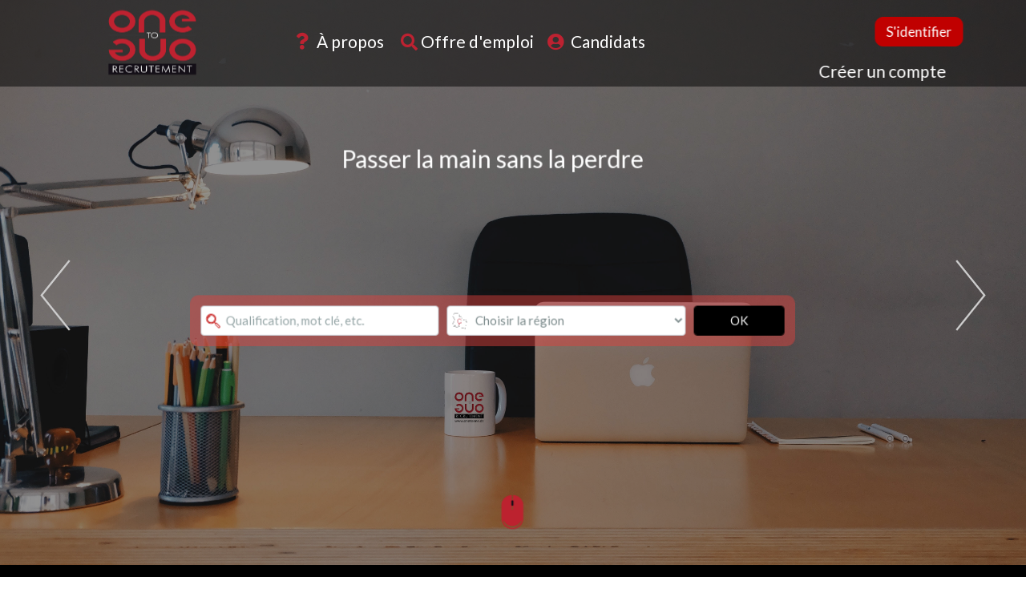

--- FILE ---
content_type: text/html; charset=UTF-8
request_url: https://onetoone.dz/fr/emplois?page=7
body_size: 38938
content:
<html lang="fr">

<head>
    <meta charset="utf-8">
    <meta http-equiv="X-UA-Compatible" content="IE=edge">
    <meta name="viewport" content="width=device-width, initial-scale=1">
    <meta name="csrf-token" content="IprBNQJ5tcv62rag9MoCNlRvQS5Heu8QOzSAvfOF">
    <title>One-To-One</title>
    <link href="https://onetoone.dz/css/app.css" rel="stylesheet">
    <link rel="stylesheet" href="https://onetoone.dz/css/dist/assets/owl.carousel.css">
    <link rel="stylesheet" href="https://onetoone.dz/css/dist/assets/owl.theme.default.css">
    <link href="https://onetoone.dz/css/all.css" rel="stylesheet">
    <link href="https://onetoone.dz/css/style_man.css" rel="stylesheet">

    <link rel="stylesheet" href="https://unpkg.com/aos@next/dist/aos.css" /> <link href="https://onetoone.dz/css/select2.min.css" rel="stylesheet">
<link href="https://onetoone.dz/css/select2-bootstrap4.min.css" rel="stylesheet">
</head>

<body id="mybody">
    <main>
        <div id="header"   >
            <div class=" ">
                <button class="openbtn d-xl-none" onclick="openNav()">&#9776; </button>
                <div class="man_row">

                    <div class="col-xs-12 col-sm-5 col-xl-3 col-logo" data-aos="fade-up">
                        <a href="https://onetoone.dz/fr" class="a_logo"> <img src="https://onetoone.dz/img/logosite.png" class="logo">                             </a>

                    </div>
                    <div class="col-sm-9 d_menu d-none d-xl-block" data-aos="fade-left">
                        <div class="man_row">
                            <div class="col-sm-7 ">
                                <ul class="menu_pr ">
                                   <li><i id="i-1" class="fas fa-question"></i><a href="https://onetoone.dz/fr/apropos" class="hvr"> À propos </a></li>
                                    <li><i id="i-2" class="fas fa-search"></i><a href="https://onetoone.dz/fr/emplois" class="hvr"> Offre d'emploi</a></li>
                                 
                                    <li><i id="i-3" class="fas fa-user-circle"></i><a href="https://onetoone.dz/fr/login" class="hvr"> Candidats</a></li>
                                

                                </ul>
                            </div>
                            <div class="col-sm-5">
                                <ul class="text-right ul_right">

                                       
                                                                         <li>
                                        <a  style=" color: #fff;
                                        border: 1px solid #c00000;
                                        padding: 5px 13px;
                                        border-radius: 10px;
                                        font-size: 17px;
                                        background: #c00000;text-transform: capitalize;" href="https://onetoone.dz/fr/login"> S'identifier</a>
                                    </li>
                                                                        <li>

                                        <a id="navbarDropdown" data-toggle="modal" data-target="#inscrire" href="#">
                                        Créer un compte                                     </a>
                                    </li>
                                                                      </ul>
                            </div>
                        </div>
                    </div>
                </div>
            </div>

        </div>
        <div id="mySidebar" class="sidebar" >
            
<div class="prSidebar mb-3 pb-3">
    
            <a href="javascript:void(0)" class="closebtn" onclick="closeNav()">&times;</a>
            <a href="https://onetoone.dz/fr/apropos" class="hvr"> À propos </a>
            <a href="https://onetoone.dz/fr/emplois" class="hvr"> Offre d'emploi</a>
            
            <a href="https://onetoone.dz/fr/login" class="hvr"> Candidats</a>


        </div>
        
                                                                                 <a href="https://onetoone.dz/fr/login"> S'identifier</a>
                                
                                       <a id="navbarDropdown" data-toggle="modal" data-target="#inscrire" href="#">
                                        Créer un compte                                     </a>

          
             </div>

         <section id="slide">

    <div id="owl_slide" class="owl-carousel" >
  
     <div  class="item">      <img src="https://onetoone.dz/storage/img/slides/1600640584.jpg" class=""> </div>
     <div  class="item">      <img src="https://onetoone.dz/storage/img/slides/1600640819.jpg" class=""> </div>
     <div  class="item">      <img src="https://onetoone.dz/storage/img/slides/1619943917.jpg" class=""> </div>

        </div>

<div id="recherche"  data-aos="zoom-in-down">
    
    <h4>Passer la main sans la perdre</h4>

<!--<h4> Trouvez l’emploi que vous méritez</h4>-->

    <form action="https://onetoone.dz/fr/recherche">
  <div id="r_form"   style="background: rgba(226, 66, 60, 0.467)" class="row">
    <div class="col-sm-5"> <input type="text" class="form-control reche" value="" placeholder="Qualification, mot clé, etc." name="q"></div>
    <div class="col-sm-5"> <select class="form-control pays" name="pays">
      <option value="">Choisir la région</option>
                   <option value="5"             >Chlef </option>
                    <option value="6"             >Laghouat </option>
                    <option value="9"             >Oum El Bouaghi </option>
                    <option value="10"             >Batna </option>
                    <option value="12"             >Adrar </option>
                    <option value="13"             >Béjaia </option>
                    <option value="15"             >Biskra </option>
                    <option value="16"             >Bechar </option>
                    <option value="17"             >Blida </option>
                    <option value="18"             >Bouira </option>
                    <option value="19"             >Tamnrasset </option>
                    <option value="20"             >Tebassa </option>
                    <option value="21"             >Tlemcen </option>
                    <option value="22"             >Tiaret </option>
                    <option value="23"             >Tizi Ouzou </option>
                    <option value="24"             >Alger </option>
                    <option value="25"             >Djelfa </option>
                    <option value="26"             >Jijel </option>
                    <option value="27"             >Sétif </option>
                    <option value="28"             >Saïda </option>
                    <option value="29"             >Skikda </option>
                    <option value="30"             >Sidi Bel Abbès </option>
                    <option value="31"             >Annaba </option>
                    <option value="32"             >Guelma </option>
                    <option value="33"             >Constantine </option>
                    <option value="34"             >Médéa </option>
                    <option value="35"             >Mostaganem </option>
                    <option value="36"             >M&#039;Sila </option>
                    <option value="37"             >Mascara </option>
                    <option value="38"             >Ouargla  </option>
                    <option value="39"             >Oran </option>
                    <option value="40"             >El Bayadh </option>
                    <option value="41"             >Illizi </option>
                    <option value="42"             >Bordj Bou Arreridj </option>
                    <option value="43"             >Boumerdès </option>
                    <option value="44"             >El Tarf </option>
                    <option value="45"             >Tindouf </option>
                    <option value="46"             >Tissemsilt </option>
                    <option value="47"             >El Oued </option>
                    <option value="48"             >Khenchela </option>
                    <option value="49"             >Souk Ahras </option>
                    <option value="50"             >Tipaza </option>
                    <option value="51"             >Mila </option>
                    <option value="52"             >Naâma </option>
                    <option value="53"             >Aïn Defla </option>
                    <option value="54"             >Aïn Témouchent </option>
                    <option value="55"             >Ghardaïa  </option>
                    <option value="56"             >Relizane </option>
                    <option value="57"             >El M&#039;Ghair  </option>
                    <option value="58"             >Meniaa  </option>
                    <option value="59"             >Ouled Djellal </option>
                    <option value="60"             >Bordj Badji Mokhtar </option>
                    <option value="61"             >Béni Abbès </option>
                    <option value="62"             >Timimoun </option>
                    <option value="64"             >Touggourt  </option>
                    <option value="65"             >Djanet  </option>
                    <option value="66"             >In Salah  </option>
                    <option value="67"             >In Guezzam  </option>
                    <option value="68"             >Bordj Bou Arreridj </option>
        
    </select></div>
    <div class="col-sm-2"> <button  class="btn btn-success form-control" type="submit">OK</button></div>
  </div>
  <a href="https://onetoone.dz/index.php/fr#h2title"> <img id="imgsouris" src=https://onetoone.dz/img/souris.png></a>
  <div>

<p  id="h5p"> Défiler vers le bas<p>
</div>
    </form>

   <div class="logos_entreprises">


    </div>

</div>


 

</section>

<section id="dernieres" data-aos="fade-down">
    <div class="container">
        <div class="row">
            <div class="col-sm-4 col-md-4 col-xl-4">
                <h2 class="h2title"> Recherche</h2>
<div class="recherche">
    <form action="https://onetoone.dz/fr/recherche" id="rechercheform">
        <div class="form-group mb-2">
            <label>Mots Recherchés / Référence :</label>
            <input type="text" name="q" class="form-control" value="" placeholder="  mot clé ...">
        </div>


        <div class="form-group mb-2">
            <label>Fonction :</label>
            <select name="fonction" class="form-control jsselect">
                            <option value="">Veuillez sélectionner </option>
                                                        <option value="1"                                 >Assistant et secrétariat </option>
                                                        <option value="2"                                 >Administration / MGX </option>
                                                        <option value="3"                                 >Comptabilité / Finance / Gestion </option>
                                                        <option value="5"                                 >Juridique / Fiscal / Audit / Conseil </option>
                                                        <option value="6"                                 >RH / Personnel / Formation </option>
                                                        <option value="7"                                 >Langues / Enseignement / Traduction </option>
                                                        <option value="8"                                 >Banque / Assurances </option>
                                                        <option value="9"                                 >SAV / centre d’appel </option>
                                                        <option value="10"                                 >Commerciaux / Vente / Distribution </option>
                                                        <option value="11"                                 >Responsable Commercial </option>
                                                        <option value="12"                                 >Création / Graphic / Design </option>
                                                        <option value="13"                                 >Marketing / Communication / Digital </option>
                                                        <option value="14"                                 >Journalisme / Média </option>
                                                        <option value="15"                                 >Informatique / Systèmes d’information </option>
                                                        <option value="16"                                 >Télécommunication / Réseaux </option>
                                                        <option value="17"                                 >Chantiers / BTP / Architecture / Génie civil </option>
                                                        <option value="18"                                 >Ingénierie / Projet / Recherche et Développement </option>
                                                        <option value="19"                                 >Logistique / Achat / Stock / Transport </option>
                                                        <option value="20"                                 >Production / Méthode / Industrie </option>
                                                        <option value="21"                                 >Maintenance </option>
                                                        <option value="22"                                 >Qualité / Sécurité / Environnement </option>
                                                        <option value="23"                                 >Hôtellerie / Tourisme / Restauration </option>
                                                        <option value="24"                                 >Ouvriers qualifiés / Chauffeur </option>
                                                        <option value="25"                                 >Agriculture </option>
                                                        <option value="26"                                 >Cadre dirigeant </option>
                                                        <option value="27"                                 >Électronique / Électromécanique / Electricité / Automatisme </option>
                                                        <option value="34"                                 >Santé / Médical / Pharmacie </option>
                                                    </select>
        </div>
        <div class="form-group mb-2">
            <label>Secteur d’activité:</label>

            <select name="secteur" class="form-control jsselect ">
                            <option value="">Veuillez sélectionner </option>
                                                        <option value="17"                                 >
Fonction publique, Administration </option>
                                                        <option value="18"                                 >
Industries </option>
                                                        <option value="19"                                 >
Distribution, Commerce </option>
                                                        <option value="20"                                 >
Services </option>
                                                        <option value="21"                                 >BTP, Construction, Immobilier </option>
                                                        <option value="22"                                 >Banque, Assurance, Finance </option>
                                                        <option value="27"                                 >Energie, Mines, Matière première </option>
                                                        <option value="28"                                 >Informatique, Télécom, Internet
 </option>
                                                    </select>
        </div>


        <div class="form-group mb-2">
            <label>Contrat Souhaité :</label>
            <select name="contrat" class="form-control jsselect">
        <option value="">Veuillez sélectionner </option>
                <option value="1"             >CDI </option>
                <option value="2"             >CDD </option>
                <option value="3"             >Mission d&#039;Intérim </option>
                <option value="4"             >CDD à Terme Imprécis </option>
            </select>
        </div>
        <div class="form-group mb-2">
    <label>Experience:</label>
    <select name="experiences" class="form-control jsselect ">
        <option value="">Veuillez sélectionner </option>
                <option value="2"             >Moins de 1 an </option>
                <option value="3"             >1 à 2 ans </option>
                <option value="4"             >3 à 5 ans </option>
                <option value="5"             >6 à 8 ans </option>
                <option value="6"             >plus de 8 ans </option>
            </select>
</div>
        <div class="form-group ">
            <label>Localité :</label>
            <select name="pays" class="form-control jsselect ">
                        <option value="">Veuillez sélectionner </option>
                                                <option value="5"                             >Chlef </option>
                                                <option value="6"                             >Laghouat </option>
                                                <option value="9"                             >Oum El Bouaghi </option>
                                                <option value="10"                             >Batna </option>
                                                <option value="12"                             >Adrar </option>
                                                <option value="13"                             >Béjaia </option>
                                                <option value="15"                             >Biskra </option>
                                                <option value="16"                             >Bechar </option>
                                                <option value="17"                             >Blida </option>
                                                <option value="18"                             >Bouira </option>
                                                <option value="19"                             >Tamnrasset </option>
                                                <option value="20"                             >Tebassa </option>
                                                <option value="21"                             >Tlemcen </option>
                                                <option value="22"                             >Tiaret </option>
                                                <option value="23"                             >Tizi Ouzou </option>
                                                <option value="24"                             >Alger </option>
                                                <option value="25"                             >Djelfa </option>
                                                <option value="26"                             >Jijel </option>
                                                <option value="27"                             >Sétif </option>
                                                <option value="28"                             >Saïda </option>
                                                <option value="29"                             >Skikda </option>
                                                <option value="30"                             >Sidi Bel Abbès </option>
                                                <option value="31"                             >Annaba </option>
                                                <option value="32"                             >Guelma </option>
                                                <option value="33"                             >Constantine </option>
                                                <option value="34"                             >Médéa </option>
                                                <option value="35"                             >Mostaganem </option>
                                                <option value="36"                             >M&#039;Sila </option>
                                                <option value="37"                             >Mascara </option>
                                                <option value="38"                             >Ouargla  </option>
                                                <option value="39"                             >Oran </option>
                                                <option value="40"                             >El Bayadh </option>
                                                <option value="41"                             >Illizi </option>
                                                <option value="42"                             >Bordj Bou Arreridj </option>
                                                <option value="43"                             >Boumerdès </option>
                                                <option value="44"                             >El Tarf </option>
                                                <option value="45"                             >Tindouf </option>
                                                <option value="46"                             >Tissemsilt </option>
                                                <option value="47"                             >El Oued </option>
                                                <option value="48"                             >Khenchela </option>
                                                <option value="49"                             >Souk Ahras </option>
                                                <option value="50"                             >Tipaza </option>
                                                <option value="51"                             >Mila </option>
                                                <option value="52"                             >Naâma </option>
                                                <option value="53"                             >Aïn Defla </option>
                                                <option value="54"                             >Aïn Témouchent </option>
                                                <option value="55"                             >Ghardaïa  </option>
                                                <option value="56"                             >Relizane </option>
                                                <option value="57"                             >El M&#039;Ghair  </option>
                                                <option value="58"                             >Meniaa  </option>
                                                <option value="59"                             >Ouled Djellal </option>
                                                <option value="60"                             >Bordj Badji Mokhtar </option>
                                                <option value="61"                             >Béni Abbès </option>
                                                <option value="62"                             >Timimoun </option>
                                                <option value="64"                             >Touggourt  </option>
                                                <option value="65"                             >Djanet  </option>
                                                <option value="66"                             >In Salah  </option>
                                                <option value="67"                             >In Guezzam  </option>
                                                <option value="68"                             >Bordj Bou Arreridj </option>
                                            </select>
        </div>
        <div class="form-group">
            <button type="submit" class="btn btn-primary form-control">  Rechercher</button>
        </div>
    </form>
</div>
            </div>
            <div class="col-sm-8 col-md-8 col-xl-8">
           <h2 class="h2title"> Offres d'emploi </h2>

                <div class="offres">

           
                        <div class="items col-sm-6 " data-aos="flip-right">
                <div class="offre">
                   <a  href="https://onetoone.dz/fr/emplois/540" class="a_offre">
                    <h3>ARCHITECTE </h3>
                    <h4>
                         CDI  /  Intermédiaire 
                    </h4>
                    <p>L&#039;architecte est responsable de la conception, du suivi et de la mise en œuvre des projets de signalétique et d&#039;enseig ...</p>
                    <div class="offre_footer">
                        <div class="colitems">

                                                        <h6 class="adr">
                                
                                                            </div>
                     </div>
                </a>

                </div>
            </div>
                        <div class="items col-sm-6 " data-aos="flip-right">
                <div class="offre">
                   <a  href="https://onetoone.dz/fr/emplois/539" class="a_offre">
                    <h3>DEVELOPPEUR(SE) FRONT-END  ( SENIOR ) </h3>
                    <h4>
                         CDI  /  Confirmé 
                    </h4>
                    <p>Le Développeur Front-End &amp;amp; Plugins Outlook
conçoit et optimise les interfaces web d’une solution de messagerie  ...</p>
                    <div class="offre_footer">
                        <div class="colitems">

                                                        <h6 class="adr">
                                
                                                            </div>
                     </div>
                </a>

                </div>
            </div>
                        <div class="items col-sm-6 " data-aos="flip-right">
                <div class="offre">
                   <a  href="https://onetoone.dz/fr/emplois/538" class="a_offre">
                    <h3>DÉVELOPPEUR(SE) FULL STACK ( SENIOR ) </h3>
                    <h4>
                         CDI  /  Confirmé 
                    </h4>
                    <p>Le/La développeur(se) Full Stack aura pour mission de contribuer au développement, à
l’évolution et à la perform ...</p>
                    <div class="offre_footer">
                        <div class="colitems">

                                                        <h6 class="adr">
                                
                                                            </div>
                     </div>
                </a>

                </div>
            </div>
                        <div class="items col-sm-6 " data-aos="flip-right">
                <div class="offre">
                   <a  href="https://onetoone.dz/fr/emplois/537" class="a_offre">
                    <h3>ADMINISTRATEUR SYSTEME / CLOUD </h3>
                    <h4>
                         CDI  /  Intermédiaire 
                    </h4>
                    <p>L’administrateur système assure le
déploiement, la configuration, la supervision et la maintenance des
infrastruct ...</p>
                    <div class="offre_footer">
                        <div class="colitems">

                                                        <h6 class="adr">
                                
                                                            </div>
                     </div>
                </a>

                </div>
            </div>
            

        </div>
        <nav>
        <ul class="pagination">
            
                            <li class="page-item">
                    <a class="page-link" href="https://onetoone.dz/fr/emplois?page=6" rel="prev" aria-label="pagination.previous">&lsaquo;</a>
                </li>
            
            
                            
                
                
                                                                                        <li class="page-item"><a class="page-link" href="https://onetoone.dz/fr/emplois?page=1">1</a></li>
                                                                                                <li class="page-item"><a class="page-link" href="https://onetoone.dz/fr/emplois?page=2">2</a></li>
                                                                                                <li class="page-item"><a class="page-link" href="https://onetoone.dz/fr/emplois?page=3">3</a></li>
                                                                                                <li class="page-item"><a class="page-link" href="https://onetoone.dz/fr/emplois?page=4">4</a></li>
                                                                                                <li class="page-item"><a class="page-link" href="https://onetoone.dz/fr/emplois?page=5">5</a></li>
                                                                                                <li class="page-item"><a class="page-link" href="https://onetoone.dz/fr/emplois?page=6">6</a></li>
                                                                                                <li class="page-item active" aria-current="page"><span class="page-link">7</span></li>
                                                                                                <li class="page-item"><a class="page-link" href="https://onetoone.dz/fr/emplois?page=8">8</a></li>
                                                                                                <li class="page-item"><a class="page-link" href="https://onetoone.dz/fr/emplois?page=9">9</a></li>
                                                                                                <li class="page-item"><a class="page-link" href="https://onetoone.dz/fr/emplois?page=10">10</a></li>
                                                                                        
                                    <li class="page-item disabled" aria-disabled="true"><span class="page-link">...</span></li>
                
                
                                            
                
                
                                                                                        <li class="page-item"><a class="page-link" href="https://onetoone.dz/fr/emplois?page=128">128</a></li>
                                                                                                <li class="page-item"><a class="page-link" href="https://onetoone.dz/fr/emplois?page=129">129</a></li>
                                                                        
            
                            <li class="page-item">
                    <a class="page-link" href="https://onetoone.dz/fr/emplois?page=8" rel="next" aria-label="pagination.next">&rsaquo;</a>
                </li>
                    </ul>
    </nav>

         
    </div>
</div>
    </div>
</section>





    </main>
    <footer>
        <div class="container">
        <div class="row">
            
            <div id="ff" class="col-xs-12  col-sm-4  col-lg-3 col-menu">
                <ul>
                    <li><a href="https://onetoone.dz/fr/apropos" class="hvr"> À propos </a></li>
                   
                    <li><a href="https://onetoone.dz/fr/emplois" class="hvr"> Offre d'emploi</a></li>

                 
                    <li><a href="https://onetoone.dz/fr/login" class="hvr"> Candidat</a></li>
                
                </ul>

            </div>
            <div class="col-xs-12 col-sm-12 col-lg-4 col-contact">
                <h3> Contact</h3>
                <p> <img src="https://onetoone.dz/img/icons/adresse.png" class="soc"> 
                      Centre commercial et d’affaires Al Qods <br>
                      Niveau M3, Cheraga, Alger, Algérie
                      </p>
                <p> <img src="https://onetoone.dz/img/icons/phone.png" class="soc"> 023 13 57 57 </p>
                <p> <img src="https://onetoone.dz/img/icons/phone.png" class="soc">  023 13 58 58 </p>
                <p> <img src="https://onetoone.dz/img/icons/phone.png" class="soc"> 0770 88 99 60</p>
                <p> <img src="https://onetoone.dz/img/icons/phone.png" class="soc"> 0770 88 99 61</p>
                <p> <img src="https://onetoone.dz/img/icons/contact.png" class="soc"> <a href="mailto:info@onetoone.dz">info@onetoone.dz</a></p>
            </div>
            <div class="col-xs-12 col-sm-12 col-lg-3 col-contact">
                

            <iframe src="https://www.google.com/maps/embed?pb=!1m18!1m12!1m3!1d3554.4056056395116!2d2.96159432135303!3d36.75909303945568!2m3!1f0!2f0!3f0!3m2!1i1024!2i768!4f13.1!3m3!1m2!1s0x128fb03ba2122d59%3A0x1e675d5719605450!2sOne%20To%20One%20Recrutement!5e0!3m2!1sfr!2sdz!4v1615386052524!5m2!1sfr!2sdz" width="400" height="300" style="border:0;" allowfullscreen="" loading="lazy"></iframe>
        </div>
    </div>

        </div>

        <div class="container">
            <div class="row">
            <div class="col-sm-12 ">
                <div class="social">
                    <ul>
                        <li>
                            <a href="https://www.facebook.com/One-To-One-recrutement-908600952492639"> <img src="https://onetoone.dz/img/facebook.png" class="soc"> </a>
                        </li>
                        <li>
                            <a href="https://twitter.com/1to1recrutement"> <img src="https://onetoone.dz/img/twitter.png" class="soc"> </a>
                        </li>
                        <li>
                            <a href="https://www.youtube.com/channel/UCY4flNU0yfkdr2sMQf7wNHg" target="_blank"> <img src="https://onetoone.dz/img/youtube.png" class="soc"> </a>
                        </li>
                        <li>
                            <a href=" https://www.linkedin.com/company/one-to-one-recrutement/mycompany/?viewAsMember=true"> <img src="https://onetoone.dz/img/linkedin.png" class="soc"> </a>
                        </li>
                        
                    </ul>
                    
                </div>
            </div>
            
        </div>
        </div>
    </footer>


    <script src="https://onetoone.dz/js/jquery-3.4.1.min.js" integrity="sha256-CSXorXvZcTkaix6Yvo6HppcZGetbYMGWSFlBw8HfCJo=" crossorigin="anonymous"></script>


    <script src="http://cdnjs.cloudflare.com/ajax/libs/modernizr/2.8.2/modernizr.js"></script>
    <script src="https://onetoone.dz/js/owl.carousel.min.js" type="text/javascript"></script>
    <script src="https://onetoone.dz/js/popper.min.js" type="text/javascript"></script>
    <script src="https://onetoone.dz/js/bootstrap.min.js" integrity="sha384-JZR6Spejh4U02d8jOt6vLEHfe/JQGiRRSQQxSfFWpi1MquVdAyjUar5+76PVCmYl" crossorigin="anonymous"></script>


    <script type="text/javascript">
    /* Set the width of the sidebar to 250px and the left margin of the page content to 250px */
function openNav() {
  document.getElementById("mySidebar").style.width = "250px";
}

function closeNav() {
  document.getElementById("mySidebar").style.width = "0";
}
  $(document).ready(function() {
            $("#owl_slide").owlCarousel({
                items: 1,
                loop: true,
                nav: true,
                autoplay:true,
                autoplayTimeout:5000,
                autoplayHoverPause:true,
                navText: [
                    '<img src="https://onetoone.dz/img/left.png">',
                    '<img src="https://onetoone.dz/img/right.png">'
                ]
            });
    $("#entreprise_owl").owlCarousel( {
                items:4,
    loop:true,
    margin:30,
    autoplay:true,
    autoplayTimeout:1000,
    autoplayHoverPause:true
            });
            $("#owl_pubacc").owlCarousel({
                items: 1,
                autoHeight: true,
                loop: true,
                autoplay:true,
                autoplayTimeout:4000,
                autoplayHoverPause:true,
              });
              $("#publi_right").owlCarousel({
                animateOut: 'fadeOut',items: 1,
                loop: true,
                autoplay:true,
                autoplay:true,
                autoplayTimeout:3000,
                autoplayHoverPause:true,
              });

        });
        $(window).on('load', function() {

            $(".se-pre-con").fadeOut("slow");;
        });
    </script>
    <script src="https://unpkg.com/aos@next/dist/aos.js"></script>
    <script>
        AOS.init({
            easing: 'ease-out-back',
            duration: 1000
        });
    </script>
     <script src="https://onetoone.dz/js/select2.min.js" type="text/javascript"></script>
<script type="text/javascript">
    $('.jsselect').select2({
            theme: 'bootstrap4',
        });

  $("a.not-fav").click(function(){
    var   offre_id= $(this).data('id');
   var butt=  $(this);
    $.ajax(
     {
      type:'GET',
      url: "https://onetoone.dz/fr/favoffre/"+offre_id,
      success: function(data){
        $(butt).children('i').removeClass("far").addClass("fas");
        $(butt).removeClass("not-fav").addClass("fav");

      }
   }
)
  return false;
});
</script>
     <!-- Modal -->
    <div class="modal fade" id="inscrire" role="dialog">
        <div class="modal-dialog modal-lg modal-dialog-centered" role="document">
            <div class="modal-content">
                <div class="modal-body">

                    <div class="row">
                        <div class="col-sm-12">
                            <a class="register hvr-push  " href="https://onetoone.dz/fr/register">
                                <span>Vous êtes candidat</span>
                                <img src="https://onetoone.dz/img/candidat.jpg " class="img-fluid" />
                            </a>
                        </div>

                        
                    </div>



                </div>
            </div>
        </div>
    </div>
    
</body>

</html>


--- FILE ---
content_type: text/css
request_url: https://onetoone.dz/css/style_man.css
body_size: 23538
content:
@font-face {
    font-family: product_sans_bold;
    src: url(fonts/product_sans_bold.ttf);
}

html {
    font-size: 16px;
    scroll-behavior: smooth;
    overflow-x: hidden;
}

main {
    z-index: 100;
    position: relative;
    margin-bottom: 80vh;
    box-shadow: #000 0 7px 35px 0;
}

section {
    height: auto;
    padding-bottom: 35px;
}



.formulaire .form-control,
.formulaire .select2-container--bootstrap4 .select2-selection {
    padding: 5px;
    padding-left: 10px;
    height: 45px !important;
    font-size: 17px;
    line-height: 20px;
}

h3 {
    background: url(../img/bg_point.png) no-repeat left;
    color: #009245;
    padding: 0;
    padding-left: 15px;
    font-size: 18px;
    margin: 0;
    margin-bottom: 15px;
    font-size: 22px;
}

h2 {
    font-family: product_sans_bold;
}

.h2__title {
    background: url(../img/bg_point.png) no-repeat left 55%;
    color: #009245;
    padding: 0;
    padding-left: 25px;
    font-size: 30px;
    text-transform: uppercase;
    margin: 0;
    margin-bottom: 20px;
}

#h5p {
    color: white;
    margin-left: 22vw;
    display:none;
}

#header {
    height: 108px;
        position: absolute;
    top: 0px;
    width: 100%;
    z-index: 10;
    padding: 0px 40px;
    background: #00000080;
}

.d_menu {
    border-radius: 0px 0px 15px 15px;
    padding: 0px;
}

#imgsouris {
    height: 50px;
    margin-left: 28vw;
    margin-top: 180px;
    transition: transform .2s;
}

#imgsouris:hover {
    transform: scale(1.5);
}

#header ul {
    list-style: none;
    display: block;
    /*float: left;*/
    padding: 21px;
    margin: 0;
    text-align: center;
    font-size:21px;
}

#header ul li {
    /*float: left;*/
    display: inline-block;
}

#header ul li a {
    padding: 15px 21px;
    display: block;
    color: #fff;
    text-decoration: none;
    position: relative;
}
#header #i-1{
    color: #BD2231;
   margin-left: -68px;
    top: 41px;
   
    position: absolute;
}
#header #i-2{
    margin-left: -95px;
    top: 42px;
    position: absolute;


    color: #BD2231;}
#header #i-3{
        position: absolute;
   margin-left: -75px;
    top: 42px;
    color: #BD2231;
}
#header ul li a.hvr:after {
    display: block;
    content: "";
    bottom: 50%;
    width: 0%;
    height: 3px;
    background-color: #BD2231;
    margin: 0.2em auto 0px;
    transition: all 0.2s ease 0s;
}

#header ul li a.hvr:hover:after {
    width: 70%;
}

#header ul.ul_right {
    float: right
}


#header ul.ul_right a b {
    color: #fff;
    border: 1px solid #BD2231;
    padding: 5px 13px;
    border-radius: 10px;
    font-size: 17px;
    background: #BD2231;
    
}

.a_logo {
    /*background: #fff;*/
    /*    border-radius: 0px 0px 15px 15px; */
    display: flex;
    height: 78px;
}

.logo {
   width: 128px;
    height: 105px;
    margin: 3px auto;
 
}

.s_country .logo {
    max-width: 70%;
    margin: 0 auto;
}

.s_country .img_pay {
    height: 60%;
    margin-top: 10px;
    margin-right: 10px;
    border: 1px solid #ccc;
}

.man_row {
    display: flex;
}

#slide {
    width: 100%;
    height: 100vh;
    max-width: 100%;
    position: relative;
    background-size: cover;
    background-repeat: no-repeat;
    background-color: #000000;
}

.logos_entreprises {
    width: 100%;
    height: 120px;
}

#slide #entreprise_owl .owl-item img {
    opacity: 1;
    max-width: 100%;
}

.brands_nav {
    position: absolute;
    top: 96%;
    -webkit-transform: translateY(-50%);
    -moz-transform: translateY(-50%);
    -ms-transform: translateY(-50%);
    -o-transform: translateY(-50%);
    transform: translateY(-50%);
    padding: 5px;
    cursor: pointer
}

.brands_nav i {
    color: #262626;
    -webkit-transition: all 200ms ease;
    -moz-transition: all 200ms ease;
    -ms-transition: all 200ms ease;
    -o-transition: all 200ms ease;
    transition: all 200ms ease
}

.brands_nav:hover i {
    color: #676767
}

.brands_prev {
    left: 92px;
}

.brands_next {
    right: 92px;
}

#slide .owl-carousel .owl-item img {
    display: block;
    width: 100%;
    height: auto;
    min-width: 100%;
    opacity: 0.6;
}

#slide .item {
    height: 100vh;
    max-width: 100%
}

.owl-nav {
    position: absolute;
    top: 45%;
    width: 100%;
    z-index: 100
}

.owl-nav button {
    outline: none;
}

.owl-nav .owl-prev {
    float: left;
    margin-left: 50px
}

.owl-nav .owl-next {
    float: right;
    margin-right: 50px
}

#recherche {
    position: absolute;
    width: 56%;
    top: 25%;
    height: auto;
    z-index: 9;
    left: 20%
}

#recherche h4,
#recherche h5 {
    color: #ffffff;
    text-align: center;
}

#recherche h4 {
    font-size: 30px;
    /*text-transform: uppercase;*/
}

#recherche h5 {
    font-size: 25px;
}

#r_form {
    display: flex;
    background: #FEC21C90;
    padding: 8px;
    border-radius: 10px;
    margin-top: 151px;
}

#r_form div {
    padding: 5px;
    ;
}

#lien_butt {
    position: absolute;
    width: 100%;
    bottom: 0;
    /*   height: 80px; */
    z-index: 9;
    background: #00000090;
    padding: 20px 0px;
}

#lien_butt a {
    background: transparent;
    color: #fff;
    text-decoration: none;
    border: 1px solid #ced4da;
    padding: 10px;
    border-radius: 10px;
    width: 100%;
    ;
    display: block;
    position: relative;
    height: 50px;
    font-size: 18px;
    cursor: pointer;
}

#lien_butt a.a-country {
    display: block;
    background: #fff;
    color: #515152;
    font-weight: bold;
    text-transform: uppercase;
    border-radius: 0;
    border: none;
    border-bottom: 1px solid #ececec;
    transition: 500ms all
}

#lien_butt a.a-country:hover {
    background: #ebebeb !important
}

.select2 {
    width: 100%!important;
    color: #9dacad
}

#rechercheform {
    padding: 15px;
    background: #6d7070;
    color: #fff;
}

#lien_butt a.a-country img {
    width: 50px;
    margin-right: 10px;
    border: 1px solid #b6babb
}

#lien_butt a.menu-country::after {
    content: url(../img/affter.png);
    color: red;
    position: absolute;
    width: 50px;
    height: 100%;
    right: 0;
    background: #fff;
    top: 0;
    border-radius: 0px 9px 9px 0px;
}

.dropdown-menu.show {
    width: 100%;
    background: transparent;
    border: none;
}

.dropdown-menu.show {
    width: 100%
}


/*
#slide{ background: url("../img/"); background-size: 100% } */

#dernieres {
    min-height: 100vh;
    background: #fff;
    padding: 50px 0px;
    /* display: flex;
	  align-items: center;
	  justify-content: center; */
}

.h2title {
    color: #706a58;
    padding: 0;
    padding-left: 36px;
    background: url(../img/bg_title.png) no-repeat left center;
    background-size: contain;
    margin: 0;
    line-height: 30px;
    font-size: 30px;
}

.offres {
    padding: 30px 0px;
    overflow: auto;
    overflow-x: hidden !important;
}

.offres .items {
    float: left;
    padding: 10px;
}

.offres .items .offre {
    border: 1px solid #ccc;
    border-radius: 10px;
    background: #f5f5f5;
    transition: 500ms all;
    position: relative;
}

.offres .items .offre:hover {
    box-shadow: 0px 1px 8px rgba(44, 62, 80, 0.25);
    transition: 500ms all;
}

.offres .items .offre a.a_offre {
    text-decoration: none;
    display: block;
    padding: 15px;
    min-height: 210px;
    /* BACKGROUND: #c1c1c1; */
}

.offres .items .offre a.not-fav {
    position: absolute;
    right: 15px;
    font-size: 22px;
    bottom: 15px;
    color: #cecece;
    transition: 500ms all;
}

.offres .items .offre a.not-fav:hover {
    color: #BD2231
}

.offres .items .offre a.fav {
    position: absolute;
    right: 15px;
    font-size: 22px;
    bottom: 15px;
    color:#BD2231;
    transition: 500ms all;
}

.offres .items .offre h3 {
    background: url(../img/bg_point.png) no-repeat left 55%;
     color: #706a58;
    padding: 0;
    padding-left: 15px;
    font-size: 18px;
    margin: 0;
    height: 45px;
    display: flex;
    align-items: center;
}

.offres .items .offre h3:first-letter {
    text-transform: capitalize
}

.competences {
    background: #F2F2F2;
    padding: 15px 0px;
    margin-top: 40px
}

.recherche {
    margin-top: 40px
}

.competences .b-profil {
    border-bottom: 1px solid #ccc;
    padding: 10px 0px
}

.competences .items h3 {
    background: url(../img/bg_point.png) no-repeat left;
     color: #706a58;
    padding: 0;
    padding-left: 15px;
    font-size: 18px;
    margin: 0;
}

.competences h4 {
    color: #139a53;
    font-size: 17px;
}

.competence_footer .colitems .btn {
    background: #333333;
    color: #fff;
    border-radius: 20px;
    padding: 2px 15px 2px 15px;
}

.competence_footer {
    display: flex;
}

.competence_footer .colitems {
    display: block;
    width: 50%;
    float: left
}

.competence_footer h6 {
    color: #009245;
    padding: 0;
    margin: 0;
    padding-left: 20px;
}

.competence_footer h6.adr {
    background: url(../img/bg_map.png) no-repeat;
}

.competence_footer h6.dep {
    background: url(../img/bg_dep.png) no-repeat;
}

.offres .items .offre h4 {
    color: #BD2231;
    font-size: 17px;
}

.offres .items .offre p {
     color: black;

    text-align: justify;
    /*font-size: 14px*/
}

.offre_footer {
    display: flex;
}

.offre_footer .colitems {
    display: block;
    width: 100%;
    float: left
}

.offre_footer .colitems .btn {
    background: #009245;
    color: #fff;
    margin-top: 15px;
}

.offre_footer h6 {
  
    padding: 0;
    margin: 0;
    color: #706a58;
}

.offre_footer h6 i{
  
    padding: 0;
    margin: 0;
    color: #BD2231;
}

.offre_footer h6 img {
    width: 33px;
}

.offre_footer h6.adr img {
    border: 1px solid #efefef;
    /*     background: url(../img/bg_map.png) no-repeat; */
}

.offre_footer h6.dep img {
    /*     background: url(../img/bg_dep.png) no-repeat; */
}

.plus {
    color: white;
    
    border: 1px solid #BD2231;
    padding: 10px 20px;
    text-decoration: none;
    border-radius: 5px;
    transition: 500ms all;
    background-color: #BD2231;
}

.plus:hover {
    background: #BD2231;
    color: #fff;
    text-decoration: none;
}

#pub {
    padding-top: 50px;
    height: auto;
}

.pub_acc {
    max-width: 100%;
    width: 100%
}

.bordred_j {
        border: 4px solid #ecf0f1;
    border-radius: 5px;
    padding: 21px;
    min-height: 270px;
        background: white;
            margin-top: 20px;
    /*background: url(../img/+1.png) no-repeat;*/
}

#philosophe img{

 padding: 10px 10px;
}

#philosophe .philosophie-img-2 img{
    height: 91%;
    padding-top: 22px;
}
#philosophe {
    padding: 53px 0px;
    background: rgb(0 0 0 / 4%);
    margin-top: 31px;
}
}

#philosophe h3 {
    background: url(../img/bg_point.png) no-repeat left;
    color: #009245;
    padding: 0;
    padding-left: 15px;
    font-size: 18px;
    margin: 0;
    margin-bottom: 15px;
    font-size: 22px
}

.philosophe .itmes {
    display: inline-block;
    width: 100%;
    margin-bottom: 10px;
}

.philosophe a:hover {
    text-decoration: none;
}

.philosophe .itmes .img-act {
    width: 160px;
    margin-right: 15px;
    float: left;
    height: 110px;
}

.philosophe .itmes .title {
    color: #FEC21C;
    font-size: 17px;
    margin-bottom: 5px;
}

.philosophe .itmes span {
    color: #009245;
    font-size: 16px;
}

.philosophe .itmes p {
    color: #999999;
    margin-bottom: 0px;
    text-align: justify;
}

#philosophe #publi_right {
    display: block;
    max-height: 315px;
    overflow: hidden;
}


#service .bordred_j {
        border: 4px solid #ecf0f1;
        border-radius: 24px;
    padding: 21px;
    min-height: 560px;
        background: white;
                margin-top: 20px;
    height: 97%;   /*background: url(../img/charte-qualité+.png) no-repeat;*/
}
#service .h2title{
    padding: 0;
    padding-left: 36px;
    background: url(../img/bg_title.png) no-repeat left center;
    background-size: contain;
    margin: 0;
    line-height: 30px;
    font-size: 24px;
}

#service img {
    width: 303px;
    /* height: 30%; */
}

#service h6{
    padding: 1px;
}

#service {
    padding: 53px 0px;
    background: white;
    margin-top: 31px;
}

#service .bordred_j-blue{
    /*background: blue;*/
      border: 4px solid #ecf0f1;
        border-radius: 24px;
    padding: 21px;
    min-height: 560px;
        background: #c7d7d5;
            margin-top: 20px;
            font-size: 13px;
            height: 97%;
}
#service .bordred_j-blue .h2title{
    color:white;
}

#service h3 {
    background: url(../img/bg_point.png) no-repeat left;
    color: #009245;
    padding: 0;
    padding-left: 15px;
    font-size: 18px;
    margin: 0;
    margin-bottom: 15px;
    font-size: 22px
}

.service .itmes {
    display: inline-block;
    width: 100%;
    margin-bottom: 10px;
}

.service a:hover {
    text-decoration: none;
}

.service .itmes .img-act {
    width: 160px;
    margin-right: 15px;
    float: left;
    height: 110px;
}

.service .itmes .title {
    color: #FEC21C;
    font-size: 17px;
    margin-bottom: 5px;
}

.service .itmes span {
    color: #009245;
    font-size: 16px;
}

.service .itmes p {
    color: #999999;
    margin-bottom: 0px;
    text-align: justify;
}

#service #publi_right {
    display: block;
    max-height: 315px;
    overflow: hidden;
}












#actualites {
    padding: 50px 0px;
}

#actualites h3 {
    background: url(../img/bg_point.png) no-repeat left;
    color: #009245;
    padding: 0;
    padding-left: 15px;
    font-size: 18px;
    margin: 0;
    margin-bottom: 15px;
    font-size: 22px
}

.actualites .itmes {
    display: inline-block;
    width: 100%;
    margin-bottom: 10px;
}

.actualites a:hover {
    text-decoration: none;
}

.actualites .itmes .img-act {
    width: 160px;
    margin-right: 15px;
    float: left;
    height: 110px;
}

.actualites .itmes .title {
    color: #FEC21C;
    font-size: 17px;
    margin-bottom: 5px;
}

.actualites .itmes span {
    color: #009245;
    font-size: 16px;
}

.actualites .itmes p {
    color: #999999;
    margin-bottom: 0px;
    text-align: justify;
}

#actualites #publi_right {
    display: block;
    max-height: 315px;
    overflow: hidden;
}

#logos_entreprises .owl-carousel img{
        display: block;
    width: 100%;
    border: 2px solid #ecf0f1;
    border-radius: 11px;
}

#logos_entreprises section{



}
.act-list .itmes {
    border-bottom: 1px solid #e6e6e6;
    padding: 10px;
    transition: 500ms all;
}

.act-list .itmes .img-act {
    width: 180px;
    height: 140px;
}

.act-list .itmes .title {
    font-size: 19px;
}

.act-list .itmes:hover {
    box-shadow: 0 0 10px 0 #eee;
    background: #ffffff;
    transition: 500ms all;
}

footer {
    position: fixed;
    bottom: 0;
    width: 100%;
    height: 80vh;
    background: url(../img/bg_footer.png);
    background-size: 100%;
    padding: 70px 0px;
    padding-top: 100px;
}

footer .logo_w {
    margin-bottom: 30px
}

footer p {
    text-align: justify;
    margin: 10px 0px;
    color: #fff
}

#ff {
    margin-top: 4px;
}

.social {
    border-top: 1px solid #808080;
    margin-top: 20px
}

.social ul {
    list-style: none;
    display: table;
    margin: 0 auto;
    margin-top: 40px;
    padding: 0;
}

.social ul li {
    float: left;
    margin-right: 10px
}

.social ul li a {
    display: block;
    border-radius: 5px;
    transition: 500ms all;
    padding: 5px
}

.social ul li a:hover {
    background: #ffff
}

footer ul {
    list-style: none;
}

footer ul a {
    color: #fff;
    font-size: 18px;
    padding-bottom: 15px;
    display: block;
}

footer ul a:hover {
    text-decoration: none;
    color: #fec21c;
    transition: 500ms all
}

footer h3 {
    color: #fff;
    font-size: 25px
}

.reche {
    background: url(../img/icons/cherche.png) no-repeat 1% 50% #fff;
    padding-left: 30px;
}

.pays {
    background: url(../img/icons/affriquewilaya.png) no-repeat 1% 50% #fff;
    padding-left: 30px;
}

#lien_butt a {
    transition: 500ms all;
}

#lien_butt a:hover {
    background-color: #00000030!important;
}

#lien_butt .menu-country {
    background: url(../img/icons/map.jpg) no-repeat 0% 50%;
    display: block;
    padding-left: 60px;
    background-size: contain;
}

#lien_butt a.p_user {
    background: url(../img/icons/user.png) no-repeat 98% 100%;
}

#lien_butt a.p_users {
    background: url(../img/icons/users.png) no-repeat 98% 100%;
}

main {
    background: #ffffff;
}

#content {
    padding: 50px 0px;
}

#content form {
    padding-top: 40px
}

.invalid-feedback strong {
    color: #dc3545 !important;
}

a.register {
    display: block;
    position: relative;
    /*background: #000;*/
    text-transform: uppercase;
    text-align: center;
}

a.register img {
    opacity: 1.8
}

a.register span {
    position: absolute;
    top: 40%;
      width: 83%;
    font-size: 22px;
    padding: 10px 0px;
    text-align: center;
    color: #fff;
    z-index: 1;
    background: #00000050;
}


/* offre */

#bg_offre {
    height: 400px;
    background-size: cover;
    background-repeat: no-repeat;
}

#bg_div {
    width: 100%;
    height: 100%;
    background: #00000070;
    color: #ffffff;
    max-width: 100%;
    position: relative;
}

#bg_div .info {
    position: absolute;
    top: 30%;
    width: 100%;
    text-align: center;
}

#bg_div .info h2 {
    font-size: 22px;
}

#bg_div .info .offre__detail__title:after {
    background: #fff;
    content: '';
    display: block;
    height: 2px;
    margin: 15px auto;
    width: 50px;
}

.btn_man {
    padding: 12px 47px;
    text-transform: UPPERCASE;
    font-size: 21px;
    color: #ffffff;
    background: #BD2231;
    display: inline-block;
    text-decoration: none;
    outline: none;
    border: none;
}

.btn_man:hover {
    background: #a00c0c;
    color: #ffffff;
    text-decoration: none;
}

#bg_div .info .offer__detail__tags span {
    display: inline-block;
    font-size: 17px;
    text-transform: uppercase;
    line-height: 45px;
    margin: 0px 20px;
}

#description_offre {
    padding: 50px 0px;
    min-height: 100vh;
    height: auto;
}

#entreprise_offre {
    background: url(../img/bg_entreprise_job.png) no-repeat;
    background-size: cover;
    height: 300px;
    text-align: center;
}

.entreprise___name h2 {
    display: block;
    width: 100%;
    color: #fff;
}

.entreprise___infos {
    margin-top: 50px;
}

.entreprise___infos img {
    width: 33px;
    margin-bottom: 20px;
}

.entreprise___infos p {
    color: #fff;
    font-size: 19px;
}

.bg_opacity {
    padding: 50px 0px;
    width: 100%;
    height: 100%;
    background: #00000099;
}

#postiler {
    padding: 50px 0px;
    height: auto;
}

#postiler .alert {
    padding: 20px;
    text-align: center;
    font-size: 18px;
}

.alert a {
    margin-right: 10px;
    text-decoration: underline;
}

.condudature .message {
    height: 220px !important;
}


/* Push */

@-webkit-keyframes hvr-push {
    50% {
        -webkit-transform: scale(0.8);
        transform: scale(0.8);
    }
    100% {
        -webkit-transform: scale(1);
        transform: scale(1);
    }
}

@keyframes hvr-push {
    50% {
        -webkit-transform: scale(0.8);
        transform: scale(0.8);
    }
    100% {
        -webkit-transform: scale(1);
        transform: scale(1);
    }
}

.hvr-push {
    display: inline-block;
    vertical-align: middle;
    -webkit-transform: perspective(1px) translateZ(0);
    transform: perspective(1px) translateZ(0);
    box-shadow: 0 0 1px rgba(0, 0, 0, 0);
}

.hvr-push:hover,
.hvr-push:focus,
.hvr-push:active {
    -webkit-animation-name: hvr-push;
    animation-name: hvr-push;
    -webkit-animation-duration: 0.3s;
    animation-duration: 0.3s;
    -webkit-animation-timing-function: linear;
    animation-timing-function: linear;
    -webkit-animation-iteration-count: 1;
    animation-iteration-count: 1;
}


/* The sidebar menu */

.sidebar {
    height: 100%;
    width: 0;
    position: fixed;
    z-index: 10;
    top: 0;
    left: 0;
    background-color: #111;
    overflow-x: hidden;
    padding-top: 60px;
    transition: 0.5s;
}

.sidebar a {
    padding: 8px 8px 8px 32px;
    text-decoration: none;
    font-size: 25px;
    color: #818181;
    display: block;
    transition: 0.3s;
}

.prSidebar {
    border-bottom: 2px solid #232323;
}

.si_lang {
    width: 50%;
    float: left;
    text-transform: uppercase;
}

.si_lang b {
    color: #BD2231;
    border: 1px solid #BD2231;
    padding: 5px 13px;
    border-radius: 10px;
}


/* When you mouse over the navigation links, change their color */

.sidebar a:hover {
    color: #f1f1f1;
}


/* Position and style the close button (top right corner) */

.sidebar .closebtn {
    position: absolute;
    top: 0;
    right: 25px;
    font-size: 36px;
    margin-left: 50px;
}


/* The button used to open the sidebar */

.openbtn {
    font-size: 30px;
    cursor: pointer;
    background-color: #ffffff;
    color: #BD2231;
    padding: 5px 15px;
    border: none;
    right: 40px;
    position: absolute;
    top: 0px;
    z-index: 10;
}

.openbtn:hover {
    background-color: #d9e2f0;
}

#mybody {
    transition: margin-left .5s;
}

.page-link {
    background-color: #5b9bd5;
}

.page-link:hover,
.page-item.active .page-link {
    background: #2f5597;
}

.page-item.disabled .page-link {
    background-color: #b4c7e7;
}

@media only screen and (max-width: 1200px) {
    #lien_butt .menu-country {
        margin-bottom: 15px;
    }
}

@media only screen and (max-width: 992px) {
    .bordred_j {
        height: auto;
        margin-bottom: 20px;
    }
    main {
        margin-bottom: 0;
    }
    footer {
        position: relative;
        height: auto;
        background-size: 100%;
        padding: 70px 0px;
        padding-top: 100px
    }
    .col-contact {
        margin-top: 20px;
        padding: 20px 15px;
        border-top: 1px solid #808080;
    }
    #entreprise_offre {
        height: auto;
    }
    .bg_opacity {
        height: auto;
    }
}

@media only screen and (max-width: 720px) {
    #recherche {
        top: 20%;
    }
    #header {
        padding: 0px;
    }
    .col-menu {
        margin-top: 20px;
        padding: 20px 15px;
        border-top: 1px solid #808080;
    }
    .col-menu ul {
        margin-bottom: 0px;
    }
    .logo {
        margin: initial;
    }
    .col-logo {
        padding: 0;
    }
    .openbtn {
        font-size: 32px;
        background-color: #ffffff;
        right: 10px;
        position: fixed;
    }
    #bg_div .info {
        top: 40%;
    }
    #bg_offre {
        height: 100vh;
    }
    #bg_offre h1 {
        font-size: 36px;
    }
    #lien_butt a.p_user {
        margin-bottom: 15px;
    }
}

@media only screen and (max-width: 600px) {
 
  .openbtn.d-xl-none {
    margin-right: 0px;
    }

    .logo {
    width: 120px;
    height: 75px;
    }
    
    #header {
    height: 80px;
    }
    
    #recherche h4 {
    font-size: 25px;
    margin-top: 20vw;
    }
    
    #r_form {
    margin-top: 56vw;
    margin-right: -30px;
    }
    #imgsouris {
    margin-left: 23vw;
    margin-top: 8px;
    }
    
    #slide .owl-carousel .owl-item img {
    height: 65%;
    }
    
    .owl-nav {
    display: none;
    }
    
    #h2title {

    padding-left: 70px;
    }
    #h4title {
        padding-top: 10px;
    }
    
    iframe {
    height: 264px !important;
    width: 330px;
    }
    
    #service .bordred_j {
    height: 99%;
    margin-bottom: 30px;
    }
    .brands_nav {
    display:none;
    }
    #logos_entreprises .owl-carousel img {
    width: 145%;
    height: 70px;
    }
}

